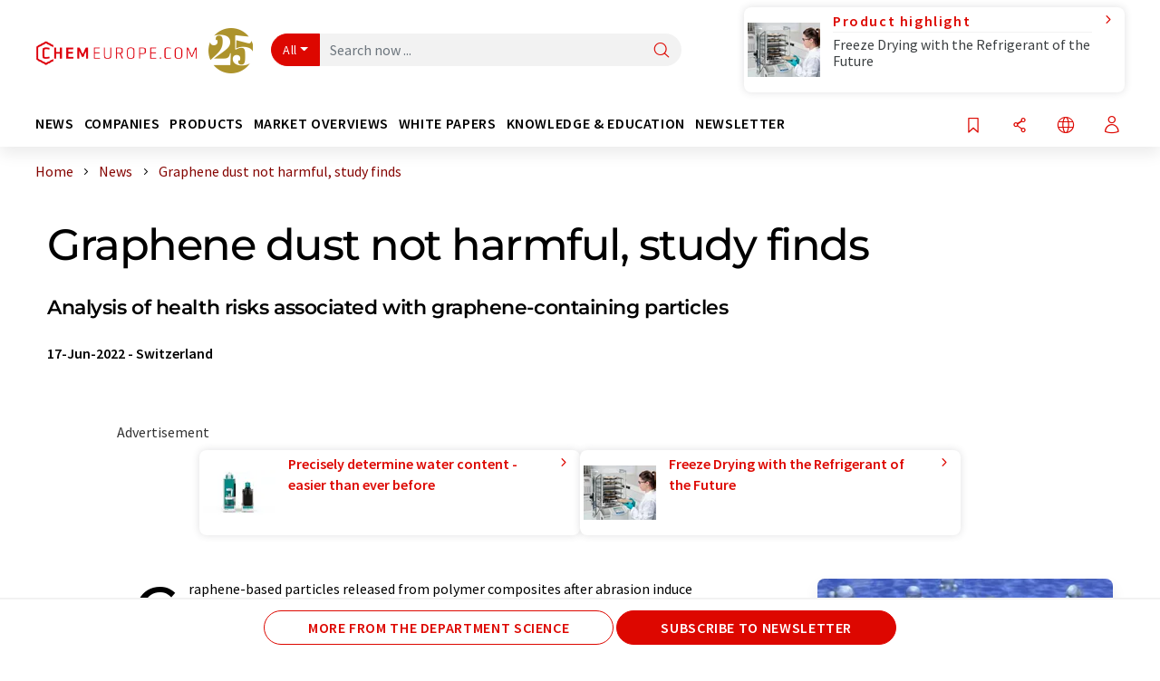

--- FILE ---
content_type: application/javascript
request_url: https://www.chemeurope.com//chemeurope.com.js
body_size: 14935
content:
(window.__ba = window.__ba || {}).publisher = window.__ba.publisher || {};window.__ba.config = {"createDate": "2024-11-18", "creator": "FE", "editDate": "2024-12-16", "editor": "FE", "url": "chemeurope.com", "shortcut": "chemeurope.com", "keywords": "ba_sra", "MCM": "/4574,23212021780/", "section": "rotation", "initOn": "TCF", "initialLoad": false, "containerVisibilityCheck": false, "debug": false, "excludePaths": ["/impressum/", "/datenschutz/"], "excludeCategories": {"wallpaper": {"minWidth": 1600}}, "modules": {"gpt": {"isActive": true}, "cmp": {"isActive": false, "accountId": 661, "propertyId": 0, "privacyManagerId": 0, "loadStubFile": true, "endpoint": "https://cdn.privacy-mgmt.com", "config": []}, "yieldlove": {"isActive": true, "autoStart": false, "version": 2, "url": "chemeurope.com"}, "doubleverify": {"isActive": true}, "audienceProject": {"isActive": true, "customerId": "businessad"}, "exitbee": {"isActive": false, "id": 0}, "adscale": {"isActive": true}, "contentpass": {"isActive": false, "baseUrl": "https://cp.example.com", "controller": "/now.js", "propertyId": "cpId"}}, "slots": {"delete": [], "FLB": [{"minWidth": 0, "lazy": false, "sizes": ["300x50", "320x50", "300x75", "300x150", "300x250", "300x300"], "style": "", "type": "normal", "pos": "top"}, {"minWidth": 640, "lazy": false, "sizes": ["770x250"], "style": "", "type": "normal"}, {"minWidth": 800, "lazy": false, "sizes": ["770x250", "800x250"], "style": "", "type": "normal"}, {"minWidth": 900, "lazy": false, "sizes": ["770x250", "800x250", "900x250"], "style": "", "type": "normal"}, {"minWidth": 970, "lazy": false, "sizes": ["770x250", "800x250", "900x250", "970x250"], "style": "", "type": "normal"}], "BS": [{"minWidth": 640, "lazy": false, "sizes": ["468x60", "728x90"], "style": "", "type": "normal"}], "SKY": [{"minWidth": 1600, "lazy": false, "sizes": ["120x600", "160x600"], "style": "#Ads_BA_SKY iframe {max-width:unset; position:fixed; z-index: 902;}", "type": "normal"}, {"minWidth": 1800, "lazy": false, "sizes": ["120x600", "160x600", "300x600"], "style": "#Ads_BA_SKY iframe {max-width:unset; position:fixed; z-index: 902;}", "type": "normal"}], "CAD": [{"minWidth": 0, "lazy": true, "sizes": ["300x50", "320x50", "300x75", "300x150", "300x250", "300x600"], "style": "", "type": "normal", "pos": "middle"}, {"minWidth": 640, "lazy": true, "sizes": ["300x250", "300x600"], "style": "", "type": "normal"}], "CAD2": [{"minWidth": 0, "lazy": true, "sizes": ["300x50", "320x50", "300x75", "300x150", "300x250", "300x600"], "style": "", "type": "normal", "pos": "middle"}, {"minWidth": 640, "lazy": true, "sizes": ["300x250", "336x280"], "style": "", "type": "normal"}], "VID": [{"minWidth": 0, "lazy": false, "sizes": ["320x240"], "style": "", "type": "normal"}], "TEXT": [{"minWidth": 640, "lazy": true, "sizes": ["468x120"], "style": "", "type": "normal"}], "BUT": [{"minWidth": 0, "lazy": true, "sizes": ["300x60"], "style": "", "type": "normal", "pos": "top"}], "BUT2": [{"minWidth": 0, "lazy": true, "sizes": ["300x60"], "style": "", "type": "normal", "pos": "bottom"}], "MICRO": [{"minWidth": 0, "lazy": false, "sizes": ["800x600"], "style": "", "type": "normal"}], "FOOT": [{"minWidth": 0, "lazy": true, "sizes": ["300x50", "320x50", "300x75", "300x150"], "style": "", "type": "normal", "pos": "bottom"}, {"minWidth": 640, "lazy": true, "sizes": ["728x60"], "style": "", "type": "normal", "pos": "bottom"}, {"minWidth": 800, "lazy": true, "sizes": ["728x60", "802x250"], "style": "", "type": "normal", "pos": "bottom"}, {"minWidth": 900, "lazy": true, "sizes": ["728x60", "802x250", "902x250"], "style": "", "type": "normal", "pos": "bottom"}, {"minWidth": 970, "lazy": true, "sizes": ["728x60", "802x250", "902x250", "940x60", "970x60", "970x90", "972x250"], "style": "", "type": "normal", "pos": "bottom"}], "FLB2": [{"minWidth": 640, "lazy": true, "sizes": ["300x250"], "style": "", "type": "normal"}, {"minWidth": 767, "lazy": true, "sizes": ["300x250", "770x250"], "style": "", "type": "normal"}, {"minWidth": 800, "lazy": true, "sizes": ["300x250", "770x250", "800x250"], "style": "", "type": "normal"}, {"minWidth": 0, "lazy": true, "sizes": ["300x50", "320x50", "300x75", "300x150", "300x250", "300x600"], "style": "", "type": "normal", "pos": "middle"}], "FLB3": [{"minWidth": 640, "lazy": true, "sizes": ["300x250"], "style": "", "type": "normal"}, {"minWidth": 767, "lazy": true, "sizes": ["300x250", "770x250"], "style": "", "type": "normal"}, {"minWidth": 800, "lazy": true, "sizes": ["300x250", "770x250", "800x250"], "style": "", "type": "normal"}, {"minWidth": 0, "lazy": true, "sizes": ["300x50", "320x50", "300x75", "300x150", "300x250", "300x600"], "style": "", "type": "normal", "pos": "bottom"}], "INT": [{"minWidth": 0, "lazy": false, "sizes": ["1x1"], "style": "", "type": "interstitial"}, {"minWidth": 640, "lazy": false, "sizes": ["0x0"], "style": "", "type": "normal"}]}, "wallpaperConfig": {"v1": [], "v2": {"pw": 1300, "ausr": "z", "bss": "z-index:902;", "bgcol": "catcher"}}};
(()=>{"use strict";var e={311:function(e,t,o){var n=this&&this.__awaiter||function(e,t,o,n){return new(o||(o=Promise))((function(i,s){function a(e){try{r(n.next(e))}catch(e){s(e)}}function d(e){try{r(n.throw(e))}catch(e){s(e)}}function r(e){var t;e.done?i(e.value):(t=e.value,t instanceof o?t:new o((function(e){e(t)}))).then(a,d)}r((n=n.apply(e,t||[])).next())}))};Object.defineProperty(t,"__esModule",{value:!0}),t.Base=void 0;const i=o(298),s=o(946),a=o(148),d=o(639),r=o(243),g=o(880),l=o(7),c=o(40),w=o(442),u=o(135),L=o(895),p=o(989),v=o(416),f=o(166),_=o(596);t.Base=class{constructor(){if(this.lazyAds=[],this.start=()=>n(this,void 0,void 0,(function*(){if(new i.Log(new a.LogMessage("In start.",s.LogLevel.DEBUG)),document.removeEventListener("visibilitychange",this.start),r.Config.get("containerVisibilityCheck")&&document.hidden)return new i.Log(new a.LogMessage("Visibility check is enabled and tab is hidden, delaying start.",s.LogLevel.DEBUG)),void document.addEventListener("visibilitychange",this.start);window.removeEventListener("__baRefreshAdContainer",this.start),window.removeEventListener("__baStart",this.start),window.dispatchEvent(new Event("__baOnStart")),"no_ads"!==r.Config.get("section")?(void 0===window.__ba.tcData&&(yield this.setUpTCData()),new p.AdScale,yield this.awaitContainers(),yield this.startWhenContainerExist()):window.addEventListener("__baRefreshAdContainer",this.start)})),this.loadNewAdContainer=()=>{if("no_ads"==r.Config.get("section")||this.isPageExclusion())return void new i.Log(new a.LogMessage("Page is excluded, aborting new ad load.",s.LogLevel.DEBUG));new i.Log(new a.LogMessage("Loading new ad containers.",s.LogLevel.DEBUG)),window.removeEventListener("__baFirstLoad",this.loadNewAdContainer);const e=this.initAdContainer(!0);0!==e.length?(new i.Log(new a.LogMessage(e.toString(),s.LogLevel.DEBUG)),c.AdManager.loadAds(e,!r.Config.get("modules.yieldlove.isActive"),!0),w.YieldLove.loadYLAds(e)):new i.Log(new a.LogMessage("Aborting, no new ad containers.",s.LogLevel.DEBUG))},this.queueRemainingContainers=()=>{new i.Log(new a.LogMessage("Queueing new containers.",s.LogLevel.DEBUG));const e=this.initAdContainer(!0);0!==e.length?(new i.Log(new a.LogMessage(e.toString(),s.LogLevel.DEBUG)),c.AdManager.loadAds(e,!1,!1)):new i.Log(new a.LogMessage("Aborting, no new ad containers.",s.LogLevel.DEBUG))},this.loadLazyContainer=e=>{var t;const o=e.detail;window.__ba.adSlotsLazy.includes(o.getId())?(new i.Log(new a.LogMessage(`Loading lazy container ${o.getId()}.`,s.LogLevel.DEBUG)),null===(t=document.getElementById(o.getId()))||void 0===t||t.removeEventListener("__baLoadLazyContainer",this.loadLazyContainer),window.__ba.loaded?(new i.Log(new a.LogMessage("First load registered, loading container directly.",s.LogLevel.DEBUG)),c.AdManager.loadAds([o],!r.Config.get("modules.yieldlove.isActive"),!0),w.YieldLove.loadYLAds([o])):(new i.Log(new a.LogMessage(`No first load, queueing ${o.getId()}.`,s.LogLevel.DEBUG)),c.AdManager.loadAds([o],!1,!1))):new i.Log(new a.LogMessage(`${o.getId()} is not being awaited, aborting.`,s.LogLevel.DEBUG))},this.onCMPReady=()=>n(this,void 0,void 0,(function*(){window.removeEventListener("__baCMPReady",this.onCMPReady),new i.Log(new a.LogMessage("CMP Ready.",s.LogLevel.DEBUG)),0==this.lazyAds.length&&(this.lazyAds=this.prepareLazyContainers()),window.__ba.tcData&&"object"==typeof window.__ba.tcData&&0!==Object.keys(window.__ba.tcData).length||(yield this.setUpTCData()),w.YieldLove.init(),_.DoubleVerify.loadTargetings(),c.AdManager.preLoad(),new u.AudienceProject})),window.dispatchEvent(new Event("__baInit")),r.Config.set("version","2.5.20"),new i.Log(new a.LogMessage(" -= AdLib start! =-",s.LogLevel.INFO)),new i.Log(new a.LogMessage(`Version: ${r.Config.get("version")}`,s.LogLevel.DEBUG)),this.isPageExclusion())return d.Sourcepoint.start(),void new i.Log(new a.LogMessage(" -= AdLib stopped =-",s.LogLevel.INFO));f.FloorAd.insert(),window.addEventListener("__baStart",this.start),window.addEventListener("__baCMPReady",this.onCMPReady),new v.ContentPass,d.Sourcepoint.start(),0==this.lazyAds.length&&(this.lazyAds=this.prepareLazyContainers())}containersExist(){var e;return!!(null===(e=document.querySelectorAll('div[id^="Ads_BA_"]'))||void 0===e?void 0:e.length)}awaitContainers(){return n(this,void 0,void 0,(function*(){const e=Date.now();for(;!(Date.now()-e>=1e3||this.containersExist());)new i.Log(new a.LogMessage("Polling for containers.",s.LogLevel.DEBUG)),yield new Promise((e=>setTimeout(e,10)))}))}startWhenContainerExist(){var e;return n(this,void 0,void 0,(function*(){const t=this.initAdContainer(!0).concat(this.lazyAds);if(addEventListener("__baLoadNewAdContainer",(()=>{window.__ba.loaded?this.loadNewAdContainer():(new i.Log(new a.LogMessage("Awaiting first load to load new containers.",s.LogLevel.DEBUG)),window.addEventListener("__baFirstLoad",this.loadNewAdContainer))})),0===t.length)return new i.Log(new a.LogMessage("Could not find any AdContainer.",s.LogLevel.DEBUG)),void(window.__ba.loaded=!0);if(addEventListener("__baRefreshAdContainer",(()=>this.refreshContainers())),addEventListener("__baBeforeGAMRequest",this.queueRemainingContainers),addEventListener("__baFirstLoad",this.loadNewAdContainer),w.YieldLove.load(t),c.AdManager.loadAds(t,!r.Config.get("modules.yieldlove.isActive"),!1),!window.__ba.loaded){const o=null===(e=t.filter((e=>e.isFirstCall())))||void 0===e?void 0:e[0];try{if(!o)throw new Error("firstAd is none");new i.Log(new a.LogMessage("Waiting for first load after slotRenderEnded.",s.LogLevel.DEBUG))}catch(e){new i.Log(new a.LogMessage(`Dispatching first load event directly: ${e}`,s.LogLevel.DEBUG)),window.__ba.loaded=!0,window.dispatchEvent(new Event("__baFirstLoad"))}}new L.ExitBee}))}setUpTCData(){return n(this,void 0,void 0,(function*(){try{window.__ba.tcData=yield d.Sourcepoint.getTCData(),window.dispatchEvent(new Event("__baTCDataAvailable"))}catch(e){return void new i.Log(new a.LogMessage(`Cannot get TCData Object: ${e}`,s.LogLevel.ERROR))}}))}initAdContainer(e){const t=l.Utils.getViewportSize(),o=r.Config.get("slots");let n=[];return Object.keys(o).forEach((d=>{var r,l;const c=`Ads_BA_${d}`;if(o.delete&&o.delete.includes(d))return new i.Log(new a.LogMessage(`AdContainer ${d} deleted.`,s.LogLevel.INFO)),void(null===(r=document.getElementById(c))||void 0===r||r.dispatchEvent(new Event("__baSlotDeleted")));if(window.__ba.adSlotsLazy.includes(c))new i.Log(new a.LogMessage(`${c} is already being awaited.`,s.LogLevel.DEBUG));else if(!window.__ba.adSlot.hasOwnProperty(c)&&(document.getElementById(c)||"INT"===d.toUpperCase())){const r=document.getElementById(c),w=new g.AdContainer(c,o[d],t);if(!w.isActive())return new i.Log(new a.LogMessage(`AdContainer ${d} deleted (no sizes).`,s.LogLevel.INFO)),void(null===(l=document.getElementById(c))||void 0===l||l.dispatchEvent(new Event("__baSlotDeleted")));e&&w.isLazyLoading()?e&&w.isLazyLoading()&&(n.push(w),w.addLazyLoadingObserver(r),window.__ba.adSlotsLazy.push(c),null==r||r.addEventListener("__baLoadLazyContainer",this.loadLazyContainer),new i.Log(new a.LogMessage(`AdContainer ${d} added (lazy loading).`,s.LogLevel.INFO))):(n.push(w),new i.Log(new a.LogMessage(`AdContainer ${d} added.`,s.LogLevel.INFO))),null==r||r.dispatchEvent(new Event("__baSlotRegistered"))}})),new i.Log(new a.LogMessage("Initialized AdContainers.",s.LogLevel.DEBUG)),n}prepareLazyContainers(){const e=l.Utils.getViewportSize(),t=r.Config.get("slots");let o=[];return new i.Log(new a.LogMessage("Fetching lazy containers.",s.LogLevel.DEBUG)),Object.keys(t).forEach((n=>{const d=`Ads_BA_${n}`,r=document.getElementById(d);if(t.delete&&t.delete.includes(n)||!r)return;const l=new g.AdContainer(d,t[n],e);l.isActive()&&l.isLazyLoading()&&(o.push(l),l.addLazyLoadingObserver(r),window.__ba.adSlotsLazy.push(d),null==r||r.addEventListener("__baLoadLazyContainer",this.loadLazyContainer),new i.Log(new a.LogMessage(`AdContainer ${n} added (lazy loading).`,s.LogLevel.INFO)),null==r||r.dispatchEvent(new Event("__baSlotRegistered")))})),o}refreshContainers(){if(new i.Log(new a.LogMessage("Refreshing all ad slots...",s.LogLevel.INFO)),!window.__ba.loaded)return void new i.Log(new a.LogMessage("No first load, aborting refresh.",s.LogLevel.WARN));googletag.pubads().clearTargeting(),googletag.pubads().clearCategoryExclusions(),googletag.destroySlots();try{window.Ads_BA_WALL.root.innerHTML=""}catch(e){}if(window.Ads_BA_WALL={},window.__ba.adSlot={},window.__ba.adSlotsWaiting=[],window.__ba.adSlotsLazy=[],window.__ba.isYLCalled=!1,window.__ba.loaded=!1,window.Ads_BA_DV={},addEventListener("__baFirstLoad",this.loadNewAdContainer),"no_ads"==r.Config.get("section"))return void new i.Log(new a.LogMessage("Section is no_ads, aborting refresh.",s.LogLevel.DEBUG));if(this.isPageExclusion())return void new i.Log(new a.LogMessage("Page is excluded, aborting refresh.",s.LogLevel.DEBUG));const e=this.initAdContainer(!0);_.DoubleVerify.loadTargetings(),u.AudienceProject.setTargetings(),c.AdManager.loadAds(e,!r.Config.get("modules.yieldlove.isActive"),!1),w.YieldLove.load(e)}isPageExclusion(){const e=r.Config.get("excludePaths");return null==e?void 0:e.includes(window.location.pathname)}}},607:function(e,t,o){var n=this&&this.__awaiter||function(e,t,o,n){return new(o||(o=Promise))((function(i,s){function a(e){try{r(n.next(e))}catch(e){s(e)}}function d(e){try{r(n.throw(e))}catch(e){s(e)}}function r(e){var t;e.done?i(e.value):(t=e.value,t instanceof o?t:new o((function(e){e(t)}))).then(a,d)}r((n=n.apply(e,t||[])).next())}))};Object.defineProperty(t,"__esModule",{value:!0});const i=o(352),s=o(311),a=o(243),d=o(298),r=o(946),g=o(148),l=o(639),c=o(7);!function(){var e;n(this,void 0,void 0,(function*(){new d.Log(new g.LogMessage(`Adlib added after ${c.Utils.getTimer()}ms.`,r.LogLevel.DEBUG)),window.googletag=window.googletag||{cmd:[]},window.__ba=window.__ba||{},window.__ba.config=window.__ba.config||{},window.__ba.publisher=window.__ba.publisher||{},window.__ba.tcData=window.__ba.tcData||{},window.__ba.adSlot=window.__ba.adSlot||{},window.__ba.adSlotsWaiting=window.__ba.adSlotsWaiting||[],window.__ba.adSlotsLazy=window.__ba.adSlotsLazy||[],window.__ba.isYLCalled=window.__ba.isYLCalled||!1,window.__ba.isGAMCalled=window.__ba.isGAMCalled||!1,window.__ba.loaded=window.__ba.loaded||!1,window.__ba.retry=window.__ba.retry||0,window.__ba.getLogs=i.LogStorage.print,window.yieldlove_cmd=window.yieldlove_cmd||[],window.yieldlove_prevent_autostart=window.yieldlove_prevent_autostart||!1,window.YLHH=window.YLHH||{},window.apDataKeyValues=window.apDataKeyValues||{},window.vlyby_targeting=window.vlyby_targeting||{},window.dvtag=window.dvtag||{cmd:[],queueAdRequest:()=>{},getTargeting:()=>({})},yield a.Config.load(),new d.Log(new g.LogMessage("Loaded config.",r.LogLevel.DEBUG));class t extends s.Base{constructor(){super()}}new t,Object.defineProperty(window,"Ads_BA_ADIDlibInfo",{get:function(){return a.Config.getLegacy("Ads_BA_ADIDlibInfo")}}),Object.defineProperty(window,"yieldlove_site_id",{get:function(){return a.Config.getLegacy("yieldlove_site_id")}}),Object.defineProperty(window,"Ads_BA_ADIDfullsite",{get:function(){return a.Config.getLegacy("Ads_BA_ADIDfullsite")}}),Object.defineProperty(window,"Ads_BA_W_site",{get:function(){return a.Config.getLegacy("Ads_BA_W_site")}}),Object.defineProperty(window,"Ads_BA_loadDV",{get:function(){return a.Config.getLegacy("Ads_BA_loadDV")}}),Object.defineProperty(window,"Ads_BA_W_conf",{get:function(){return a.Config.getLegacy("Ads_BA_W_conf")}}),Object.defineProperty(window,"Ads_BA_W2_conf",{get:function(){return a.Config.getLegacy("Ads_BA_W2_conf")}}),window.Ads_BA_privacyManager=function(){l.Sourcepoint.showPrivacyManager()},window.Ads_BA_AD=function(){new d.Log(new g.LogMessage('Ads_BA_AD is obsolete. Use "window.dispatchEvent(new Event("__baLoadNewAdContainer")); instead, to automatically register newly loaded ad containers."',r.LogLevel.WARN)),window.__ba.loaded&&window.dispatchEvent(new Event("__baLoadNewAdContainer"))},window.Ads_BA_ADIDsection&&!(null===(e=window.__ba.publisher)||void 0===e?void 0:e.section)&&(window.__ba.publisher.section=window.Ads_BA_ADIDsection),window.Ads_BA_ADIDsection=a.Config.getLegacy("Ads_BA_ADIDsection"),window.Ads_BA_ADIDsite=a.Config.getLegacy("Ads_BA_ADIDsite"),window.Ads_BA_keyword&&(window.__ba.publisher.keywords=window.Ads_BA_keyword),window.Ads_BA_keyword=a.Config.getLegacy("Ads_BA_keyword"),Object.defineProperty(window,"vlyby_targeting",{get:()=>c.Utils.getVlybyTargetings(),set(){}})}))}()},880:(e,t,o)=>{Object.defineProperty(t,"__esModule",{value:!0}),t.AdContainer=void 0;const n=o(148),i=o(946),s=o(298),a=o(7);t.AdContainer=class{constructor(e,t,o){this.sizes=[],this.lazyLoading=!1,this.type="normal",this.observer=null,this.observed=!1,this.containerId=e;const n=this.getAdObjectByViewport(t,o.width);n&&(this.sizes=n.sizes,this.pos=n.pos,this.lazyLoading=n.lazy,this.type=n.type,this.code=n.code,this.selector=n.selector,this.style=n.style),(null==n?void 0:n.style)&&""!==n.style.trim()&&this.addStyle(n.style)}getAdObjectByViewport(e,t){let o,n=0;for(const i of e)i.minWidth<=t&&i.minWidth>=n&&(o=i,n=i.minWidth);return o}getId(){return this.containerId}setId(e){return!!document.getElementById(e)&&(this.containerId=e,!0)}getSizes(){const e=[];for(const t of this.sizes){const[o,n]=t.split("x"),i=parseInt(o,10),s=parseInt(n,10);isNaN(i)||isNaN(s)||e.push([i,s])}return e}getPosition(){return this.pos}isLazyLoading(){return this.lazyLoading}getAdType(){return this.type}getObserved(){return this.observed}addStyle(e){const t=document.createElement("style");t.innerHTML=e,document.head.appendChild(t)}addLazyLoadingObserver(e){if(null===e)return void new s.Log(new n.LogMessage(`Could not add observer: ${e} is null`,i.LogLevel.ERROR));if(null!==this.observer)return void new s.Log(new n.LogMessage(`${e} is already being awaited for lazy loading, aborting.`,i.LogLevel.WARN));const t=a.Utils.isMobile()?1:2,o={root:null,rootMargin:a.Utils.getViewportSize().height/t+"px",threshold:.01};this.observer=new IntersectionObserver(((t,o)=>{t.forEach((t=>{t.isIntersecting&&(new s.Log(new n.LogMessage(`${e.id} intersected.`,i.LogLevel.DEBUG)),this.observed=!0,null==e||e.dispatchEvent(new CustomEvent("__baLoadLazyContainer",{detail:this})),o.unobserve(e),this.observer=null)}))}),o),this.observer.observe(e)}toString(){return this.containerId}isActive(){if(!this.getSizes().length)return!1;const e=this.getSizes()[0];return 0!=e[0]&&0!=e[1]}isFirstCall(){return!this.isLazyLoading()&&"normal"===this.getAdType()&&this.isActive()}getCode(){return this.code}getSelector(){return this.selector}}},40:(e,t,o)=>{Object.defineProperty(t,"__esModule",{value:!0}),t.AdManager=void 0;const n=o(243),i=o(298),s=o(946),a=o(148),d=o(7),r=o(596),g=o(166),l=o(851);class c{static preLoad(){if(!n.Config.get("modules.yieldlove.isActive"))return;const e=document.createElement("link");e.href=this._gptUrl,e.rel="preload",e.as="script",e.crossOrigin="anonymous",document.head.appendChild(e)}static loadGPT(){const e=Date.now(),t=document.createElement("script");t.crossOrigin="anonymous",t.type="text/javascript",t.src=this._gptUrl,t.onload=()=>{new i.Log(new a.LogMessage(`GPT loaded after ${Date.now()-e}ms.`,s.LogLevel.DEBUG))},document.head.appendChild(t),new i.Log(new a.LogMessage("GPT started load.",s.LogLevel.DEBUG))}static loadAds(e,t,o){new i.Log(new a.LogMessage("Queueing GPT slots.",s.LogLevel.DEBUG)),c.registerOnSlotRenderEvent(),e.filter((e=>!e.isLazyLoading()||e.isLazyLoading()&&e.getObserved())).forEach((e=>{this.init(e),!t||n.Config.get("initialLoad")||!o&&"MANUAL"!==n.Config.get("initOn").toUpperCase()||this.refresh(e)})),n.Config.get("initialLoad")||!t||o||"MANUAL"===n.Config.get("initOn").toUpperCase()||this.refresh(null)}static refresh(e){new i.Log(new a.LogMessage(`Manual refresh for ${null!=e?e:"all slots"}.`,s.LogLevel.DEBUG)),null===e?window.googletag.cmd.push((()=>googletag.pubads().refresh())):window.googletag.cmd.push((()=>googletag.pubads().refresh([window.__ba.adSlot[e.getId()]])))}static getBWTargeting(){const e=d.Utils.getViewportSize().width||0,t={a:30,b:35,c:40,d:45,e:50,f:55,g:60,h:65,i:70,j:75,k:80,l:85,m:90,n:95,o:100,p:105,q:110,r:115,s:120,t:125,u:130,v:135,w:140,x:145,y:150,z:155,a0:160,a1:165,a2:170,a3:175,a4:180,a5:185,a6:190,b0:195,b1:200,b2:210,b3:220,b4:230,b5:240,b6:250,b7:260,b8:270,b9:280,c9:290};let o=[];if(e)for(let n in t)t.hasOwnProperty(n)&&e/10>=t[n]&&o.push(n);return o}static init(e){new i.Log(new a.LogMessage(`Creating GPT slot for ${e.getId()}.`,s.LogLevel.DEBUG));const t=Date.now();window.googletag.cmd.push((()=>{var o;if(window.__ba.adSlot.hasOwnProperty(e.getId()))return void new i.Log(new a.LogMessage("Container is already initialized, aborting.",s.LogLevel.DEBUG));window.__ba.adSlotsLazy.includes(e.getId())&&window.__ba.adSlotsLazy.splice(window.__ba.adSlotsLazy.indexOf(e.getId()),1);const r=e.getId().replace("Ads_BA_",""),g=e.getPosition()||"",c=this.calculateContainerSizes(e);if("interstitial"===e.getAdType()){const t=window.googletag.defineOutOfPageSlot(`${n.Config.get("MCM")}${n.Config.get("url")}/${e.getAdType()}`,window.googletag.enums.OutOfPageFormat.INTERSTITIAL);t&&(window.__ba.adSlot[e.getId()]=t.addService(window.googletag.pubads()).setTargeting("wf",r))}else if("floor"===e.getAdType()){const t=window.googletag.defineSlot(`${n.Config.get("MCM")}${n.Config.get("url")}/${e.getAdType()}`,e.getSizes(),e.getId());t&&(window.__ba.adSlot[e.getId()]=t.addService(window.googletag.pubads()).setTargeting("wf",r).setTargeting("pos",g).setTargeting("t_vh",c[0]).setTargeting("t_vv",c[1]).setCategoryExclusion("wallpaper"))}else{const t=window.googletag.defineSlot(`${n.Config.get("MCM")}${n.Config.get("url")}/${l.TargetingProvider.getSection(e)}`,e.getSizes(),e.getId());if(t){window.__ba.adSlot[e.getId()]=t.addService(window.googletag.pubads()).setTargeting("wf",r).setTargeting("pos",g).setTargeting("t_vh",c[0]).setTargeting("t_vv",c[1]);const o=l.TargetingProvider.getKeyword(e);o&&window.__ba.adSlot[e.getId()].setTargeting("kw",o)}}d.Utils.getViewportSize().width<n.Config.get("excludeCategories.wallpaper.minWidth")&&(window.googletag.pubads().setCategoryExclusion("wallpaper"),d.Utils.isMobile()||((window.Ads_BA_WALL=window.Ads_BA_WALL||{}).mtrx="WALL")),n.Config.get("excludeCategories.wallpaper.urlExclusion")&&(null===(o=n.Config.get("excludeCategories.wallpaper.urlExclusion"))||void 0===o?void 0:o.includes(window.location.pathname))&&window.googletag.pubads().setCategoryExclusion("wallpaper"),n.Config.get("initialLoad")||window.googletag.pubads().disableInitialLoad(),window.googletag.pubads().enableSingleRequest(),window.googletag.enableServices(),window.googletag.pubads().setTargeting("kw",n.Config.get("keywords")).setTargeting("bw",this.getBWTargeting()),"interstitial"!==e.getAdType()&&window.googletag.display(e.getId()),new i.Log(new a.LogMessage(`Created GPT slot for ${e.getId()} after ${Date.now()-t}ms.`,s.LogLevel.DEBUG))}))}static getPossibleSizes(e,t,o){let n=[];for(const i in e)t>=e[i]&&o&&n.push(e[i].toString());return n}static calculateContainerSizes(e){const t=d.Utils.getViewportSize(),o=window,n=document.body,i=[[],[]];let s=document.getElementById(e.getId()),a=0,r=0;if(s)do{a+=s.offsetTop,r+=s.offsetLeft}while(s=s.offsetParent);const g=a-(o.page?o.page:n.X?n.X:0),l=r-(o.X?o.X:n.Offset?n.Offset:0),c=t.width-g,w=t.height-l,u=g>-1&&l>-1&&c>0&&w>0;return i[0]=this.getPossibleSizes([120,160,200,300,336,468,728,770,800,900,970],c,u),i[1]=this.getPossibleSizes([50,60,75,90,150,250,280,600,800],w,u),i}static slotRenderEvent(e){window.__ba.loaded||(new i.Log(new a.LogMessage("Dispatching first load.",s.LogLevel.DEBUG)),window.__ba.loaded=!0,window.dispatchEvent(new Event("__baFirstLoad")));const t=document.getElementById(e.slot.getSlotElementId());if(new i.Log(new a.LogMessage(`In slotRenderEnded for ${null==t?void 0:t.id}.`,s.LogLevel.DEBUG)),!t)return void new i.Log(new a.LogMessage("Slot not found, aborting.",s.LogLevel.WARN));const o=e.slot.getSlotElementId(),n=document.getElementById(o);if(null==n||n.dispatchEvent(new Event("__baSlotIsRendered")),e.isEmpty)return new i.Log(new a.LogMessage("Slot is empty, aborting.",s.LogLevel.DEBUG)),void(null==n||n.dispatchEvent(new Event("__baSlotIsEmpty")));e.isEmpty||(new r.DoubleVerify(t.id,e.advertiserId,e.campaignId,e.lineItemId,e.creativeId,e.size),e.lineItemId&&(null==n||n.setAttribute("data-adsba_lid",e.lineItemId.toString())),e.creativeId&&(null==n||n.setAttribute("data-adsba_cid",e.creativeId.toString())),e.size&&(null==n||n.setAttribute("data-adsba_sz",e.size.toString())),"Ads_BA_FLOOR"===t.id&&g.FloorAd.show(),null==n||n.dispatchEvent(new Event("__baSlotIsFilled")))}static registerOnSlotRenderEvent(){c.onSlotRenderedRegistered||(c.onSlotRenderedRegistered=!0,window.googletag.cmd.push((()=>{window.googletag.pubads().addEventListener("slotRenderEnded",(e=>{e.slot.getAdUnitPath().includes(n.Config.get("MCM"))&&c.slotRenderEvent(e)}))})))}}t.AdManager=c,c._gptUrl="https://securepubads.g.doubleclick.net/tag/js/gpt.js",c.onSlotRenderedRegistered=!1},989:(e,t,o)=>{Object.defineProperty(t,"__esModule",{value:!0}),t.AdScale=void 0;const n=o(243);t.AdScale=class{constructor(){if(!n.Config.get("modules.adscale.isActive"))return;const e=document.createElement("script");e.type="text/javascript",e.src="//js.adscale.de/map.js",document.head.appendChild(e)}}},135:(e,t,o)=>{Object.defineProperty(t,"__esModule",{value:!0}),t.AudienceProject=void 0;const n=o(243),i=o(639),s=o(298),a=o(148),d=o(946);class r{constructor(){this.startUpTimestamp=0,n.Config.get("modules.audienceProject.isActive")?(this.startUpTimestamp=Date.now(),i.Sourcepoint.onConsent(394,(()=>{new s.Log(new a.LogMessage("Loading AudienceProject module.",d.LogLevel.DEBUG)),window.dispatchEvent(new Event("__baBeforeAudienceProjectPrediction")),this.readPredictions()?this.onPredictions():this.loadPredictions((()=>this.onPredictions()),{})}))):new s.Log(new a.LogMessage("AudienceProject is inactive.",d.LogLevel.DEBUG)),n.Config.get("modules.yieldlove.isActive")&&window.dispatchEvent(new Event("__baStart"))}onPredictions(){r.setTargetings(),this.loadLauncher(),new s.Log(new a.LogMessage(`AudienceProject loaded predictions after ${Date.now()-this.startUpTimestamp}ms.`,d.LogLevel.DEBUG))}loadLauncher(){const e=document.createElement("script");e.id="userreport-launcher-script",e.type="text/javascript",e.src="https://sak.userreport.com/businessad/launcher.js",document.head.appendChild(e)}readPredictions(){var e,t;try{if((null===(t=null===(e=window.__ba.tcData)||void 0===e?void 0:e.purpose)||void 0===t?void 0:t.consents[1])&&window.localStorage.getItem("ap_data")){const e=JSON.parse(window.localStorage.getItem("ap_data")||"{}");if(!(Date.now()>Number(e.ttl)))return window.apDataKeyValues=e.data,!0;new s.Log(new a.LogMessage("Audience Targetings TTL exceeded.",d.LogLevel.DEBUG)),window.localStorage.removeItem("ap_data")}}catch(e){new s.Log(new a.LogMessage(`Could not retrieve ap_data from storage: ${e}`,d.LogLevel.WARN)),window.localStorage.removeItem("ap_data")}return!1}loadPredictions(e,t){const o=(t=t||{}).timeout||200;let i="";const s=document.referrer;let a="",d="pdw-usr.userreport.com";if(s&&document.location.origin&&-1===s.indexOf(document.location.origin)){i=s;try{window.localStorage.setItem("apr_sref",i)}catch(e){}}if(t.disablePersonalisation)d="dnt-userreport.com";else try{a=window.localStorage.getItem("apr_dsu")||"",i=window.localStorage.getItem("apr_sref")||""}catch(e){}let g=`https://${d}/api/v2/partner/${encodeURIComponent(n.Config.get("modules.audienceProject.customerId"))}/uid?med=${encodeURIComponent(window.location.toString())}&dsu=${encodeURIComponent(a||"")}&ref=${encodeURIComponent(s||"")}&sref=${encodeURIComponent(i||"")}&gdpr=${encodeURIComponent(t.gdprApplies||"")}&gdpr_consent=${encodeURIComponent(t.consentString||"")}`;if(t.extra)for(const e in t.extra)t.extra.hasOwnProperty(e)&&(g+=`&${encodeURIComponent(e)}=${encodeURIComponent(t.extra[e])}`);const l=setTimeout((()=>{window.dispatchEvent(new Event("__baOnAudienceProjectTimeout")),e&&e([]),e=null}),o);fetch(g,{credentials:"include"}).then((e=>(clearTimeout(l),e.json()))).then((t=>{window.apDataKeyValues=t.keyValues,null==e&&null!=window.apDataKeyValues&&r.savePredictions(window.apDataKeyValues),e&&e(t.keyValues||[]),e=null})).catch((()=>{clearTimeout(l),e&&e([]),e=null}))}static setTargetings(){Object.keys(window.apDataKeyValues).length?(window.googletag.cmd.push((()=>{for(const e in window.apDataKeyValues)googletag.pubads().setTargeting(e,window.apDataKeyValues[e])})),this.savePredictions(window.apDataKeyValues)):new s.Log(new a.LogMessage("No AP targetings retrieved, aborting.",d.LogLevel.WARN))}static getTargetings(){return Object.keys(window.apDataKeyValues).length?window.apDataKeyValues:{}}static savePredictions(e){var t,o;if((null===(o=null===(t=window.__ba.tcData)||void 0===t?void 0:t.purpose)||void 0===o?void 0:o.consents[1])&&!window.localStorage.getItem("ap_data")){const t={ttl:Date.now()+2592e5,data:e};try{window.localStorage.setItem("ap_data",JSON.stringify(t)),new s.Log(new a.LogMessage("Stored AP targetings.",d.LogLevel.DEBUG))}catch(e){new s.Log(new a.LogMessage(`Could not store AP targetings: ${e}`,d.LogLevel.WARN))}}}}t.AudienceProject=r},243:(e,t,o)=>{Object.defineProperty(t,"__esModule",{value:!0}),t.Config=void 0;const n=o(298),i=o(946),s=o(148);class a{static load(){let e=o(455);return window.__ba.config=a.mergeConfigs(window.__ba.config,e),a.setPublisherConfig(!1),a.setUrlParamConfig(),window.__ba.config}static get(e){return"section"===e&&this.setPublisherConfig(!0),e.split(".").reduce(((e,t)=>e&&e[t]),window.__ba.config)}static getLegacy(e){let t;switch(e){case"Ads_BA_ADIDlibInfo":t=`${a.get("editDate")} ${a.get("editor")}`;break;case"yieldlove_site_id":case"Ads_BA_W_site":case"Ads_BA_ADIDsite":t=a.get("url");break;case"Ads_BA_ADIDfullsite":t=`${a.get("MCM")}${a.get("url")}`;break;case"Ads_BA_loadDV":t=a.get("modules.doubleverify.isActive");break;case"Ads_BA_W_conf":t=a.get("wallpaperConfig.v1");break;case"Ads_BA_W2_conf":t=a.get("wallpaperConfig.v2");break;case"Ads_BA_ADIDsection":t=a.get("section");break;case"Ads_BA_keyword":t=a.get("keywords")}return void 0!==t?new n.Log(new s.LogMessage(`${e} is deprecated. Use window.__ba object instead.`,i.LogLevel.WARN)):new n.Log(new s.LogMessage(`${e} was deprecated and is removed. Use window.__ba object instead.`,i.LogLevel.ERROR)),t}static set(e,t){const o=e.split(".");let n=window.__ba.config;for(let e=0;e<o.length-1;e++){const t=o[e];n[t]&&"object"==typeof n[t]||(n[t]={}),n=n[t]}n[o[o.length-1]]=t}static mergeConfigs(e,t){for(const o in t)t.hasOwnProperty(o)&&!e.hasOwnProperty(o)?e[o]=t[o]:"object"!=typeof t[o]||Array.isArray(t[o])||(e[o]=a.mergeConfigs(e[o],t[o]));return e}static setUrlParamConfig(){const e=new URLSearchParams(location.search),t=e.get("adsbasection");null!==t&&a.set("section",t.toLowerCase().substring(0,35));const o=e.get("adsbadel");if(null!==o){const e=o.split(",").map((e=>e.trim()));a.set("slots.delete",e)}null!==e.get("adsbadebug")&&a.set("debug",!0);const n=e.get("adsbakw");null!==n&&a.set("keywords",`${a.get("keywords")},${n}`)}static setPublisherConfig(e){var t,o,n,i,s,d,r,g,l;const c=(null===(t=new URLSearchParams(location.search).get("adsbasection"))||void 0===t?void 0:t.toLowerCase())||(null===(n=null===(o=window.__ba.publisher)||void 0===o?void 0:o.section)||void 0===n?void 0:n.toString())||(null===(i=window.Ads_BA_ADIDsection)||void 0===i?void 0:i.toString());c&&c.length>0&&a.set("section",c.trim());const w=null===(d=null===(s=window.__ba.publisher)||void 0===s?void 0:s.loglevel)||void 0===d?void 0:d.toString();w&&w.length>0&&a.set("loglevel",w.trim());const u=(null===(g=null===(r=window.__ba.publisher)||void 0===r?void 0:r.keywords)||void 0===g?void 0:g.toString())||(null===(l=window.Ads_BA_keyword)||void 0===l?void 0:l.toString());if(u&&u.length>0){const t=u.split(",").map((e=>e.trim()));if(t.length>0){let o=t;e||o.push(...a.get("keywords").split(",")),a.get("initialLoad")||o.push("ba_sra"),a.set("keywords",[...new Set(o)].toString())}}}}t.Config=a},416:(e,t,o)=>{Object.defineProperty(t,"__esModule",{value:!0}),t.ContentPass=void 0;const n=o(243),i=o(298),s=o(148),a=o(946);t.ContentPass=class{constructor(){n.Config.get("modules.contentpass.isActive")&&(this.setCMPConfig(),this.addContentPass())}setCMPConfig(){const e=Object.assign(Object.assign({},n.Config.get("modules.cmp.config")),{isSPA:!0,targetingParams:{acps:"false"}});n.Config.set("modules.cmp.config",e)}addContentPass(){const e=`\n    (function() {\n      var cpBaseUrl = '${n.Config.get("modules.contentpass.baseUrl")}';\n      var cpController = cpBaseUrl + '${n.Config.get("modules.contentpass.controller")}';\n      var cpPropertyId = '${n.Config.get("modules.contentpass.propertyId")}';\n\n      !function(C,o,n,t,P,a,s){C['CPObject']=n;C[n]||(C[n]=function(){\n        (C[n].q=C[n].q||[]).push(arguments)});C[n].l=+new Date;a=o.createElement(t);\n        s=o.getElementsByTagName(t)[0];a.src=P;s.parentNode.insertBefore(a,s)}\n      (window,document,'cp','script',cpController);\n\n      !function(C,o,n,t,P,a,s){C[n]&&!C[n].patched&&(C[n]("extension","authenticate"),\n        P=C[n].q.push,C[n].q.push=function(e){if("authenticate"===e[0]){try{\n        t=-1===(o.cookie||"").indexOf("_cpauthhint=")&&!(C.localStorage||{})._cpuser&&\n        -1===C.location.href.toLowerCase().indexOf("cpauthenticated")}catch(e){t=!1}if(t)\n        return a={isLoggedIn:function(){return!1},hasValidSubscription:function(){return!1}},\n        "function"==typeof e[1]&&e[1](null,a),C[n].afp=!0,P.apply(C[n].q,[["authenticate",null]]),a}\n        return P.apply(C[n].q,[e])})\n      }(window,document,"cp");\n\n      cp('create', cpPropertyId, {\n        baseUrl: cpBaseUrl\n      });\n\n      cp('render');\n    })();\n\n    (function () {\n      cp('authenticate', function(err, user) {\n        if (err || (!user.isLoggedIn() && !user.hasValidSubscription())) {\n          console.log('[SPCP] Taking fast path');\n          (function spExecMsg() {\n            if (window._sp_ && window._sp_.executeMessaging) {\n              if (!window._sp_.config.isSPA) {\n                console.warn('[SPCP] Sourcepoint not in SPA mode!');\n              } else if (window._sp_.version) {\n                console.log('[SPCP] Sourcepoint already running');\n              } else {\n                console.log('[SPCP] Starting Sourcepoint');\n                window._sp_.executeMessaging();\n              }\n            } else {\n              console.log('[SPCP] Sourcepoint not loaded yet. Retrying.');\n              setTimeout(spExecMsg, 10);\n            }\n          })();\n        }\n      });\n    })();\n        `,t=document.createElement("script");t.type="text/javascript",t.innerHTML=e,document.head.appendChild(t),new i.Log(new s.LogMessage("ContentPass module instantiated.",a.LogLevel.DEBUG))}}},596:(e,t,o)=>{Object.defineProperty(t,"__esModule",{value:!0}),t.DoubleVerify=void 0;const n=o(243),i=o(298),s=o(946),a=o(148);class d{constructor(e,t,o,n,d,r){var g,l,c,w;if(null===(g=document.getElementById(e))||void 0===g||g.dispatchEvent(new Event("__baSlotBeforeDoubleVerify")),void 0!==window.Ads_BA_DV){const t=window.Ads_BA_DV[e.substring(7)];if(t)for(const o in t)switch(o){case"autotrack":if(!t[o])return void new i.Log(new a.LogMessage(`DV wrapper is disabled for container ${e}.`,s.LogLevel.DEBUG));break;case"contuid":e=t[o];break;case"sz":r=t[o]}}try{const i=null===(l=document.getElementById(e))||void 0===l?void 0:l.getElementsByTagName("iframe")[0],s=(null==i?void 0:i.id)||e;null==i||i.setAttribute("data-dv-view",s),((null==i?void 0:i.parentElement)||document.head).appendChild(this.createDoubleVerifyScript(e,t,o,n,d,r)),null===(c=document.getElementById(e))||void 0===c||c.dispatchEvent(new Event("__baSlotDoubleVerifyAdded"))}catch(t){new i.Log(new a.LogMessage(`Cannot add DoubleVerify Script: ${t}`,s.LogLevel.ERROR)),null===(w=document.getElementById(e))||void 0===w||w.dispatchEvent(new Event("__baSlotDoubleVerifyError"))}}createDoubleVerifyScript(e,t,o,i,s,a){const d=e.includes("interstitial")?"INT":e.substring(7),r=`${n.Config.get("MCM")}${n.Config.get("url")}/${n.Config.get("section")}`;a=Array.isArray(a)?a:[0,0];const g=document.createElement("script");return g.src=`https://cdn.doubleverify.com/dvtp_src.js#dvp_scripthash=1&t2te=0&seltag=1&adsrv=104&cmp=DV755242&ctx=24421163&sadv=${t}&ord=${o}&litm=${i}&scrt=${s}&splc=${r}&adu=${n.Config.get("section")}&unit=${a[0]}x${a[1]}&dvp_qtpid=0&dvp_qtsid=0&btreg=${e}&btadsrv=${e}&spos=${d}`,g.async=!0,g}static preLoad(){const e=document.createElement("link");e.href=this._dvqtUrl,e.rel="preload",e.as="script",document.head.appendChild(e)}static loadDVQT(){const e=document.createElement("script");e.type="text/javascript",e.src=this._dvqtUrl,document.head.appendChild(e)}static setTargetings(){const e=window.dvtag.getTargeting();window.googletag.cmd.push((()=>{for(const t in e)googletag.pubads().setTargeting(`dv_${t.toLowerCase()}`,e[t])})),new i.Log(new a.LogMessage(`DoubleVerify loaded targetings after ${Date.now()-this.startUpTimestamp}ms.`,s.LogLevel.DEBUG)),n.Config.get("modules.yieldlove.isActive")||window.dispatchEvent(new Event("__baStart"))}static getTargetings(){const e=window.dvtag.getTargeting()||{};return Object.keys(e).length?Object.keys(window.dvtag.getTargeting()).reduce(((t,o)=>(t[`dv_${o.toLowerCase()}`]=e[o],t)),{}):{}}static loadTargetings(){n.Config.get("modules.doubleverify.isActive")?(this.startUpTimestamp=Date.now(),new i.Log(new a.LogMessage("Loading DoubleVerify module.",s.LogLevel.DEBUG)),window.dvtag.cmd.push((()=>{window.dvtag.queueAdRequest({callback:()=>{d.setTargetings()},timeout:100,timestamp:(new Date).getTime()})})),d.loadDVQT()):n.Config.get("modules.yieldlove.isActive")||window.dispatchEvent(new Event("__baStart"))}}t.DoubleVerify=d,d._dvqtUrl="https://pub.doubleverify.com/dvtag/24421163/DV893056/pub.js",d.startUpTimestamp=0},895:(e,t,o)=>{Object.defineProperty(t,"__esModule",{value:!0}),t.ExitBee=void 0;const n=o(243),i=o(639),s=o(298),a=o(148),d=o(946);t.ExitBee=class{constructor(){n.Config.get("modules.exitbee.isActive")&&i.Sourcepoint.onConsent(1027,(()=>this.load()))}load(){const e=document.createElement("script");e.type="text/javascript",e.innerHTML=`\n        (function (e, x, i, t, b) {e["ExitBeeObject"] = b;e[b] = e[b] || \n        function () { (e[b].args = e[b].args || []).push(arguments);};\n        a = x.createElement(i), m = x.getElementsByTagName(i)[0];\n        a.async = 1;a.src = t;m.parentNode.insertBefore(a, m) })\n        (window, document, "script", "https://cdn.exitbee.com/xtb.min.js", "xtb") \n        xtb("loadSite", "${n.Config.get("modules.exitbee.id")}");\n    `,document.head.appendChild(e),new s.Log(new a.LogMessage("ExitBee module instantiated.",d.LogLevel.DEBUG))}}},166:(e,t,o)=>{Object.defineProperty(t,"__esModule",{value:!0}),t.FloorAd=void 0;const n=o(243),i=o(7);class s{static insert(){if(!s.isActive())return;const e=document.createElement("div");e.id="outer_floor",e.style.display="none",e.style.right="0px",e.style.left="0px",e.style.bottom="0px",e.style.marginRight="auto",e.style.marginLeft="auto",e.style.boxSizing="content-box",e.style.zIndex="1000",e.style.position="fixed",e.style.maxWidth="fit-content";const t=document.createElement("div");t.id="Ads_BA_FLOOR",e.appendChild(t);const o=document.createElement("div");o.id="close_floor",o.style.position="absolute",o.style.width="30px",o.style.height="30px",o.style.right="0px",o.style.backgroundImage='url("[data-uri]")',o.style.backgroundSize="14px 14px",o.style.backgroundPosition="center",o.style.backgroundRepeat="no-repeat",o.style.backgroundColor="white",o.style.borderColor="gray",o.style.borderStyle="solid",o.style.borderWidth="1px",o.style.top="-31px",o.style.borderTopLeftRadius="5px",o.style.borderTopRightRadius="5px",o.style.borderBottom="unset",o.style.boxSizing="content-box",o.style.cursor="pointer",o.onclick=function(){s.close()};const n=document.createElement("div");n.style.position="absolute",n.style.fontSize="10px",n.style.left="0px",n.style.top="-22px",n.style.lineHeight="30px",n.textContent="Anzeige",e.appendChild(o),e.appendChild(n),document.body?document.body.appendChild(e):document.addEventListener("DOMContentLoaded",(()=>document.body.appendChild(e)))}static show(){if(!s.isActive())return;const e=document.getElementById("outer_floor");null!==e&&(e.style.display="block",i.Utils.isMobile()&&(googletag.pubads().setCategoryExclusion("floorad"),(window.Ads_BA_WALL=window.Ads_BA_WALL||{}).mtrx="WALL"))}static close(){if(!s.isActive())return;const e=document.getElementById("outer_floor");if(null!==e&&(e.style.display="none",googletag.pubads().clear([window.__ba.adSlot.FLOOR]),i.Utils.isMobile())){googletag.pubads().clearCategoryExclusions();try{delete window.Ads_BA_WALL.mtrx}catch(e){}}}static isActive(){return void 0!==n.Config.get("slots.FLOOR")}}t.FloorAd=s},639:function(e,t,o){var n=this&&this.__awaiter||function(e,t,o,n){return new(o||(o=Promise))((function(i,s){function a(e){try{r(n.next(e))}catch(e){s(e)}}function d(e){try{r(n.throw(e))}catch(e){s(e)}}function r(e){var t;e.done?i(e.value):(t=e.value,t instanceof o?t:new o((function(e){e(t)}))).then(a,d)}r((n=n.apply(e,t||[])).next())}))};Object.defineProperty(t,"__esModule",{value:!0}),t.Sourcepoint=void 0;const i=o(243),s=o(298),a=o(946),d=o(148);class r{static start(){return this.startUpTimestamp=Date.now(),this.isActive()?this.isValidConfig()?(new s.Log(new d.LogMessage("Loading SourcePoint module.",a.LogLevel.DEBUG)),this.addStubfile(),this.loadConfig(),this.addWrapperFile(),new s.Log(new d.LogMessage("SourcePoint module instantiated.",a.LogLevel.DEBUG)),!0):(new s.Log(new d.LogMessage("PrivacyManager configuration is missing.",a.LogLevel.ERROR)),!1):("TCF"===i.Config.get("initOn").toUpperCase()&&this.launchOnTcf(),!1)}static isActive(){return i.Config.get("modules.cmp.isActive")}static isValidConfig(){return Number.isInteger(i.Config.get("modules.cmp.propertyId"))&&Number.isInteger(i.Config.get("modules.cmp.privacyManagerId"))}static loadConfig(){var e;window._sp_queue=[],window._sp_={config:Object.assign(Object.assign({},null===(e=null===window||void 0===window?void 0:window._sp_)||void 0===e?void 0:e.config),{accountId:i.Config.get("modules.cmp.accountId")||661,baseEndpoint:i.Config.get("modules.cmp.endpoint")||"https://cdn.privacy-mgmt.com",propertyId:i.Config.get("modules.cmp.propertyId"),gdpr:{},events:{onMessageChoiceSelect:function(){},onMessageReady:function(){},onMessageChoiceError:function(){new s.Log(new d.LogMessage("Sourcepoint: onMessageChoiceError",a.LogLevel.DEBUG))},onPrivacyManagerAction:function(){window.__tcfapi("getTCData",2,(function(e,t){t&&new s.Log(new d.LogMessage("PrivacyManager Action Event received.",a.LogLevel.INFO))}))},onPMCancel:function(){},onMessageReceiveData:function(){},onSPPMObjectReady:function(){},onConsentReady:function(e,t,o,n){(!i.Config.get("modules.contentpass.isActive")||i.Config.get("modules.contentpass.isActive")&&(n||{consentedToAll:!1}).consentedToAll)&&window.__tcfapi("getTCData",2,(function(e,t){window.dispatchEvent(new Event("__baCMPReady"))}))},onError:function(){console.error("[event] Sourcepoint: Error",arguments)}}})},window._sp_.config=Object.assign(Object.assign({},window._sp_.config),i.Config.get("modules.cmp.config"))}static addStubfile(){if(!i.Config.get("modules.cmp.loadStubFile"))return void new s.Log(new d.LogMessage("Skipping Stubfile.",a.LogLevel.DEBUG));const e=document.createElement("script");e.type="text/javascript",e.innerHTML='function _typeof(t){return(_typeof="function"==typeof Symbol&&"symbol"==typeof Symbol.iterator?function(t){return typeof t}:function(t){return t&&"function"==typeof Symbol&&t.constructor===Symbol&&t!==Symbol.prototype?"symbol":typeof t})(t)}!function(){for(var t,e,o=[],n=window,r=n;r;){try{if(r.frames.__tcfapiLocator){t=r;break}}catch(t){}if(r===n.top)break;r=n.parent}t||(function t(){var e=n.document,o=!!n.frames.__tcfapiLocator;if(!o)if(e.body){var r=e.createElement("iframe");r.style.cssText="display:none",r.name="__tcfapiLocator",e.body.appendChild(r)}else setTimeout(t,5);return!o}(),n.__tcfapi=function(){for(var t=arguments.length,n=new Array(t),r=0;r<t;r++)n[r]=arguments[r];if(!n.length)return o;"setGdprApplies"===n[0]?n.length>3&&2===parseInt(n[1],10)&&"boolean"==typeof n[3]&&(e=n[3],"function"==typeof n[2]&&n[2]("set",!0)):"ping"===n[0]?"function"==typeof n[2]&&n[2]({gdprApplies:e,cmpLoaded:!1,cmpStatus:"stub"}):o.push(n)},n.addEventListener("message",(function(t){var e="string"==typeof t.data,o={};if(e)try{o=JSON.parse(t.data)}catch(t){}else o=t.data;var n="object"===_typeof(o)?o.__tcfapiCall:null;n&&window.__tcfapi(n.command,n.version,(function(o,r){var a={__tcfapiReturn:{returnValue:o,success:r,callId:n.callId}};t&&t.source&&t.source.postMessage&&t.source.postMessage(e?JSON.stringify(a):a,"*")}),n.parameter)}),!1))}();',document.head.appendChild(e),new s.Log(new d.LogMessage("Stubfile added.",a.LogLevel.DEBUG))}static addWrapperFile(){const e=document.createElement("script");e.type="text/javascript",document.head.appendChild(e),e.src=`${i.Config.get("modules.cmp.endpoint")||"https://cdn.privacy-mgmt.com"}/unified/wrapperMessagingWithoutDetection.js`,e.onload=()=>{new s.Log(new d.LogMessage(`SourcePoint loaded after ${Date.now()-this.startUpTimestamp}ms.`,a.LogLevel.DEBUG))}}static getTCData(){return n(this,void 0,void 0,(function*(){return new Promise(((e,t)=>{try{if("function"!=typeof window.__tcfapi)throw new Error("window.__tcfapi is not defined.");window.__tcfapi("getTCData",2,(function(o,n){n&&o&&(o.gdprApplies||o.purposeConsents||o.vendorConsents)?e(o):t(new s.Log(new d.LogMessage("Cannot receive TCData.",a.LogLevel.ERROR)))}))}catch(e){t(new s.Log(new d.LogMessage(`${e.message}`,a.LogLevel.ERROR)))}}))}))}static showPrivacyManager(){const e=i.Config.get("modules.cmp.privacyManagerId");"number"==typeof e?"function"==typeof window._sp_.loadPrivacyManagerModal?window._sp_.loadPrivacyManagerModal(e):"function"==typeof window._sp_.gdpr.loadPrivacyManagerModal?window._sp_.gdpr.loadPrivacyManagerModal(e):new s.Log(new d.LogMessage("loadPrivacyManagerModal function is not available.",a.LogLevel.ERROR)):new s.Log(new d.LogMessage("Invalid PrivacyManager Id.",a.LogLevel.ERROR))}static onConsent(e,t){var o;void 0!==window.__ba.tcData&&(null===(o=window.__ba.tcData.vendor)||void 0===o?void 0:o.consents[e])&&t()}static launchOnTcf(){new s.Log(new d.LogMessage("Listening for TCF signal.",a.LogLevel.DEBUG)),"function"==typeof window.__tcfapi?window.__tcfapi("addEventListener",2,((e,t)=>{"useractioncomplete"!=e.eventStatus&&"tcloaded"!=e.eventStatus||(new s.Log(new d.LogMessage("Registered TCF event, dispatching.",a.LogLevel.DEBUG)),window.dispatchEvent(new Event("__baCMPReady")),window.__tcfapi("removeEventListener",2,(e=>{new s.Log(new d.LogMessage("Removed TCF listener.",a.LogLevel.DEBUG))}),e.listenerId))})):window.setTimeout((()=>this.launchOnTcf()),10)}}t.Sourcepoint=r,r.startUpTimestamp=0},851:(e,t,o)=>{Object.defineProperty(t,"__esModule",{value:!0}),t.TargetingProvider=void 0;const n=o(243),i=o(148),s=o(946),a=o(298);class d{static setKeywords(){if(!n.Config.get("modules.keywordCollector.isActive"))return!1;const e=d.readKeywords();if(!e.length)return new a.Log(new i.LogMessage("Retrieved no keywords.",s.LogLevel.DEBUG)),!1;if("expand"==n.Config.get("modules.keywordCollector.mode")){const t=n.Config.get("keywords").split(",").map((e=>e.trim()));n.Config.set("keywords",[...new Set([...e,...t])].toString()),new a.Log(new i.LogMessage(`Expanded meta keywords by ${JSON.stringify(e)}`,s.LogLevel.DEBUG))}else"replace"==n.Config.get("modules.keywordCollector.mode")&&(n.Config.set("keywords",[...new Set(e)].toString()),new a.Log(new i.LogMessage(`Replaced meta keywords with ${JSON.stringify(e)}`,s.LogLevel.DEBUG)));return!0}static readKeywords(){const e=n.Config.get("modules.keywordCollector.name")||"keywords",t=n.Config.get("modules.keywordCollector.separator")||",";try{return document.querySelector(`meta[name=${e}]`).getAttribute("content").split(t).map((e=>e.trim()))}catch(e){return new a.Log(new i.LogMessage(`Could not read keywords: ${e}`,s.LogLevel.WARN)),[]}}static getSection(e){let t;try{t=document.getElementById(e.getId()).getAttribute("data-adsba_section")||n.Config.get("section")}catch(e){t=n.Config.get("section")}return t}static getKeyword(e){let t;try{t=document.getElementById(e.getId()).getAttribute("data-adsba_keyword")||""}catch(e){t=""}return t}}t.TargetingProvider=d},7:(e,t,o)=>{Object.defineProperty(t,"__esModule",{value:!0}),t.Utils=void 0;const n=o(596),i=o(135);class s{static getViewportSize(){return{width:Math.max(document.documentElement.clientWidth||0,window.innerWidth||0),height:Math.max(document.documentElement.clientHeight||0,window.innerHeight||0)}}static isValidAdSize(e){return/^\d+x\d+$/.test(e)}static isMobile(){return this.getViewportSize().width<640}static*runtime(){for(;;)yield Date.now()-s.startUp}static getTimer(){try{return Math.round(window.performance.now())}catch(e){return 0}}static getAdlibTimer(){return s.time.next().value||0}static filterObjectByKeys(e,t){return Object.keys(e).filter((e=>t.includes(e))).reduce(((t,o)=>(t[o]=e[o],t)),{})}static getVlybyTargetings(){var e;const t=n.DoubleVerify.getTargetings(),o=i.AudienceProject.getTargetings(),s="WALL"!=(null===(e=window.Ads_BA_WALL)||void 0===e?void 0:e.mtrx);return Object.assign(Object.assign(Object.assign({},t),o),{vid_floating:`${s}`})}}t.Utils=s,s.startUp=Date.now(),s.time=s.runtime()},442:(e,t,o)=>{Object.defineProperty(t,"__esModule",{value:!0}),t.YieldLove=void 0;const n=o(40),i=o(243),s=o(298),a=o(148),d=o(946);class r extends n.AdManager{static loadYieldlove(){r.loadTimestamp=Date.now(),new s.Log(new a.LogMessage("Loading YieldLove.",d.LogLevel.DEBUG)),window.yieldlove_prevent_autostart=!i.Config.get("modules.yieldlove.autoStart");const e=document.createElement("script");e.type="text/javascript";let t=2===i.Config.get("modules.yieldlove.version")?"https://cdn-a.yieldlove.com/v2/yieldlove.js?":"https://cdn-a.yieldlove.com/yieldlove-bidder.js?";i.Config.get("modules.yieldlove.url")?e.src=t+i.Config.get("modules.yieldlove.url"):e.src=t+i.Config.get("url"),e.onload=()=>{new s.Log(new a.LogMessage(`Yieldlove loaded after ${Date.now()-r.loadTimestamp}ms.`,d.LogLevel.DEBUG)),r.startUpTimestamp=Date.now(),super.loadGPT()},document.head.appendChild(e),new s.Log(new a.LogMessage("Yieldlove module instantiated.",d.LogLevel.DEBUG))}static init(){i.Config.get("modules.yieldlove.isActive")?this.loadYieldlove():super.loadGPT()}static load(e){i.Config.get("modules.yieldlove.isActive")&&(new s.Log(new a.LogMessage("YieldLove queueing auction.",d.LogLevel.DEBUG)),window.addEventListener("yieldlove.beforeSendingAdServerRequest",(()=>{window.__ba.isYLCalled=!0,window.dispatchEvent(new Event("__baBeforeGAMRequest")),new s.Log(new a.LogMessage(`YieldLove sending GAM request after ${Date.now()-r.startUpTimestamp}ms, ${Date.now()-r.loadTimestamp}ms after loading module.`,d.LogLevel.DEBUG)),window.Ads_BA_DV={}})),window.yieldlove_cmd.push((()=>{window.YLHH.bidder.startAuction(),new s.Log(new a.LogMessage(`YieldLove started auction after ${Date.now()-r.startUpTimestamp}ms, ${Date.now()-r.loadTimestamp}ms after loading module.`,d.LogLevel.DEBUG))})),window.setTimeout((()=>{window.__ba.isYLCalled||(new s.Log(new a.LogMessage("YieldLove timed out!",d.LogLevel.WARN)),window.dispatchEvent(new Event("__baBeforeGAMRequest")),super.refresh(null))}),5e3))}static loadYLAds(e){i.Config.get("modules.yieldlove.isActive")&&e.forEach((e=>{super.refresh(e)}))}}t.YieldLove=r,r.startUpTimestamp=0,r.loadTimestamp=0},298:(e,t,o)=>{Object.defineProperty(t,"__esModule",{value:!0}),t.Log=void 0;const n=o(946),i=o(243),s=o(352);t.Log=class{constructor(e){s.LogStorage.push(e),""===e.getMessage()||e.getLevel()===n.LogLevel.DEBUG&&!i.Config.get("debug")||!i.Config.get("debug")&&"nologs"===i.Config.get("loglevel")||({[n.LogLevel.DEBUG]:console.debug,[n.LogLevel.INFO]:console.info,[n.LogLevel.WARN]:console.warn,[n.LogLevel.ERROR]:console.error}[e.getLevel()]||console.log)(e.getMessage())}}},946:(e,t)=>{var o;Object.defineProperty(t,"__esModule",{value:!0}),t.LogLevel=void 0,function(e){e.DEBUG="debug",e.INFO="info",e.WARN="warn",e.ERROR="error"}(o||(t.LogLevel=o={}))},148:(e,t,o)=>{Object.defineProperty(t,"__esModule",{value:!0}),t.LogMessage=void 0;const n=o(7);t.LogMessage=class{constructor(e,t){this.message="",this.level=t,this.navigationTimestamp=n.Utils.getTimer(),this.adlibTimestamp=n.Utils.getAdlibTimer(),this.setMessage(e.trim())}setMessage(e){this.message=`[BAD] - ${this.getNavigationTimestamp().toString().padStart(4)} | ${this.getAdlibTimestamp().toString().padStart(4)}ms - ${this.getLevel().toUpperCase()}: ${e}`}getMessage(){return this.message}getNavigationTimestamp(){return this.navigationTimestamp}getAdlibTimestamp(){return this.adlibTimestamp}getLevel(){return this.level}}},352:(e,t)=>{Object.defineProperty(t,"__esModule",{value:!0}),t.LogStorage=void 0;class o{static push(e){o.buffer.push(e)}static print(){const e=o.buffer.map((e=>e.getMessage()));return e.forEach((e=>console.log(e))),e}}t.LogStorage=o,o.buffer=[]},455:e=>{e.exports=JSON.parse('{"loglevel":"normal","debug":true,"initOn":"AP","initialLoad":false,"modules":{"cmp":{"isActive":false,"accountId":661,"propertyId":2032,"privacyManagerId":166160,"loadStubFile":true,"config":{}},"yieldlove":{"isActive":false,"autoStart":false,"version":2,"url":""},"doubleverify":{"isActive":true},"audienceProject":{"isActive":true,"customerId":"businessad"},"exitbee":{"isActive":false,"id":"8181"},"adscale":{"isActive":true},"contentpass":{"isActive":false},"insertionAd":{"isActive":false},"keywordCollector":{"isActive":false,"mode":"expand","attribute":"keywords","separator":","}}}')}},t={};!function o(n){var i=t[n];if(void 0!==i)return i.exports;var s=t[n]={exports:{}};return e[n].call(s.exports,s,s.exports,o),s.exports}(607)})();
